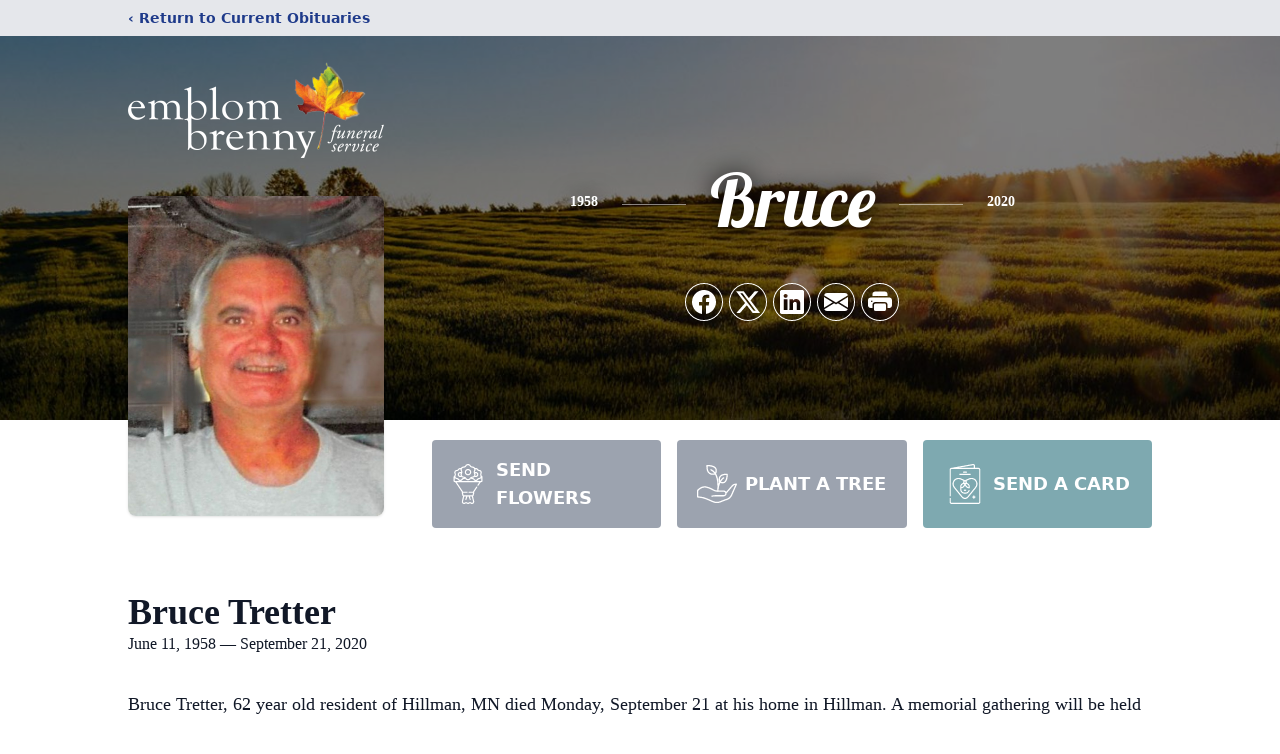

--- FILE ---
content_type: text/html; charset=utf-8
request_url: https://www.google.com/recaptcha/enterprise/anchor?ar=1&k=6LfCauEhAAAAAJyrwAtt6_6mMJ0aaMQQGsJTDZYV&co=aHR0cHM6Ly93d3cuZW1ibG9tYnJlbm55ZnVuZXJhbC5jb206NDQz&hl=en&type=image&v=N67nZn4AqZkNcbeMu4prBgzg&theme=light&size=invisible&badge=bottomright&anchor-ms=20000&execute-ms=30000&cb=n6rswmhxexmq
body_size: 48902
content:
<!DOCTYPE HTML><html dir="ltr" lang="en"><head><meta http-equiv="Content-Type" content="text/html; charset=UTF-8">
<meta http-equiv="X-UA-Compatible" content="IE=edge">
<title>reCAPTCHA</title>
<style type="text/css">
/* cyrillic-ext */
@font-face {
  font-family: 'Roboto';
  font-style: normal;
  font-weight: 400;
  font-stretch: 100%;
  src: url(//fonts.gstatic.com/s/roboto/v48/KFO7CnqEu92Fr1ME7kSn66aGLdTylUAMa3GUBHMdazTgWw.woff2) format('woff2');
  unicode-range: U+0460-052F, U+1C80-1C8A, U+20B4, U+2DE0-2DFF, U+A640-A69F, U+FE2E-FE2F;
}
/* cyrillic */
@font-face {
  font-family: 'Roboto';
  font-style: normal;
  font-weight: 400;
  font-stretch: 100%;
  src: url(//fonts.gstatic.com/s/roboto/v48/KFO7CnqEu92Fr1ME7kSn66aGLdTylUAMa3iUBHMdazTgWw.woff2) format('woff2');
  unicode-range: U+0301, U+0400-045F, U+0490-0491, U+04B0-04B1, U+2116;
}
/* greek-ext */
@font-face {
  font-family: 'Roboto';
  font-style: normal;
  font-weight: 400;
  font-stretch: 100%;
  src: url(//fonts.gstatic.com/s/roboto/v48/KFO7CnqEu92Fr1ME7kSn66aGLdTylUAMa3CUBHMdazTgWw.woff2) format('woff2');
  unicode-range: U+1F00-1FFF;
}
/* greek */
@font-face {
  font-family: 'Roboto';
  font-style: normal;
  font-weight: 400;
  font-stretch: 100%;
  src: url(//fonts.gstatic.com/s/roboto/v48/KFO7CnqEu92Fr1ME7kSn66aGLdTylUAMa3-UBHMdazTgWw.woff2) format('woff2');
  unicode-range: U+0370-0377, U+037A-037F, U+0384-038A, U+038C, U+038E-03A1, U+03A3-03FF;
}
/* math */
@font-face {
  font-family: 'Roboto';
  font-style: normal;
  font-weight: 400;
  font-stretch: 100%;
  src: url(//fonts.gstatic.com/s/roboto/v48/KFO7CnqEu92Fr1ME7kSn66aGLdTylUAMawCUBHMdazTgWw.woff2) format('woff2');
  unicode-range: U+0302-0303, U+0305, U+0307-0308, U+0310, U+0312, U+0315, U+031A, U+0326-0327, U+032C, U+032F-0330, U+0332-0333, U+0338, U+033A, U+0346, U+034D, U+0391-03A1, U+03A3-03A9, U+03B1-03C9, U+03D1, U+03D5-03D6, U+03F0-03F1, U+03F4-03F5, U+2016-2017, U+2034-2038, U+203C, U+2040, U+2043, U+2047, U+2050, U+2057, U+205F, U+2070-2071, U+2074-208E, U+2090-209C, U+20D0-20DC, U+20E1, U+20E5-20EF, U+2100-2112, U+2114-2115, U+2117-2121, U+2123-214F, U+2190, U+2192, U+2194-21AE, U+21B0-21E5, U+21F1-21F2, U+21F4-2211, U+2213-2214, U+2216-22FF, U+2308-230B, U+2310, U+2319, U+231C-2321, U+2336-237A, U+237C, U+2395, U+239B-23B7, U+23D0, U+23DC-23E1, U+2474-2475, U+25AF, U+25B3, U+25B7, U+25BD, U+25C1, U+25CA, U+25CC, U+25FB, U+266D-266F, U+27C0-27FF, U+2900-2AFF, U+2B0E-2B11, U+2B30-2B4C, U+2BFE, U+3030, U+FF5B, U+FF5D, U+1D400-1D7FF, U+1EE00-1EEFF;
}
/* symbols */
@font-face {
  font-family: 'Roboto';
  font-style: normal;
  font-weight: 400;
  font-stretch: 100%;
  src: url(//fonts.gstatic.com/s/roboto/v48/KFO7CnqEu92Fr1ME7kSn66aGLdTylUAMaxKUBHMdazTgWw.woff2) format('woff2');
  unicode-range: U+0001-000C, U+000E-001F, U+007F-009F, U+20DD-20E0, U+20E2-20E4, U+2150-218F, U+2190, U+2192, U+2194-2199, U+21AF, U+21E6-21F0, U+21F3, U+2218-2219, U+2299, U+22C4-22C6, U+2300-243F, U+2440-244A, U+2460-24FF, U+25A0-27BF, U+2800-28FF, U+2921-2922, U+2981, U+29BF, U+29EB, U+2B00-2BFF, U+4DC0-4DFF, U+FFF9-FFFB, U+10140-1018E, U+10190-1019C, U+101A0, U+101D0-101FD, U+102E0-102FB, U+10E60-10E7E, U+1D2C0-1D2D3, U+1D2E0-1D37F, U+1F000-1F0FF, U+1F100-1F1AD, U+1F1E6-1F1FF, U+1F30D-1F30F, U+1F315, U+1F31C, U+1F31E, U+1F320-1F32C, U+1F336, U+1F378, U+1F37D, U+1F382, U+1F393-1F39F, U+1F3A7-1F3A8, U+1F3AC-1F3AF, U+1F3C2, U+1F3C4-1F3C6, U+1F3CA-1F3CE, U+1F3D4-1F3E0, U+1F3ED, U+1F3F1-1F3F3, U+1F3F5-1F3F7, U+1F408, U+1F415, U+1F41F, U+1F426, U+1F43F, U+1F441-1F442, U+1F444, U+1F446-1F449, U+1F44C-1F44E, U+1F453, U+1F46A, U+1F47D, U+1F4A3, U+1F4B0, U+1F4B3, U+1F4B9, U+1F4BB, U+1F4BF, U+1F4C8-1F4CB, U+1F4D6, U+1F4DA, U+1F4DF, U+1F4E3-1F4E6, U+1F4EA-1F4ED, U+1F4F7, U+1F4F9-1F4FB, U+1F4FD-1F4FE, U+1F503, U+1F507-1F50B, U+1F50D, U+1F512-1F513, U+1F53E-1F54A, U+1F54F-1F5FA, U+1F610, U+1F650-1F67F, U+1F687, U+1F68D, U+1F691, U+1F694, U+1F698, U+1F6AD, U+1F6B2, U+1F6B9-1F6BA, U+1F6BC, U+1F6C6-1F6CF, U+1F6D3-1F6D7, U+1F6E0-1F6EA, U+1F6F0-1F6F3, U+1F6F7-1F6FC, U+1F700-1F7FF, U+1F800-1F80B, U+1F810-1F847, U+1F850-1F859, U+1F860-1F887, U+1F890-1F8AD, U+1F8B0-1F8BB, U+1F8C0-1F8C1, U+1F900-1F90B, U+1F93B, U+1F946, U+1F984, U+1F996, U+1F9E9, U+1FA00-1FA6F, U+1FA70-1FA7C, U+1FA80-1FA89, U+1FA8F-1FAC6, U+1FACE-1FADC, U+1FADF-1FAE9, U+1FAF0-1FAF8, U+1FB00-1FBFF;
}
/* vietnamese */
@font-face {
  font-family: 'Roboto';
  font-style: normal;
  font-weight: 400;
  font-stretch: 100%;
  src: url(//fonts.gstatic.com/s/roboto/v48/KFO7CnqEu92Fr1ME7kSn66aGLdTylUAMa3OUBHMdazTgWw.woff2) format('woff2');
  unicode-range: U+0102-0103, U+0110-0111, U+0128-0129, U+0168-0169, U+01A0-01A1, U+01AF-01B0, U+0300-0301, U+0303-0304, U+0308-0309, U+0323, U+0329, U+1EA0-1EF9, U+20AB;
}
/* latin-ext */
@font-face {
  font-family: 'Roboto';
  font-style: normal;
  font-weight: 400;
  font-stretch: 100%;
  src: url(//fonts.gstatic.com/s/roboto/v48/KFO7CnqEu92Fr1ME7kSn66aGLdTylUAMa3KUBHMdazTgWw.woff2) format('woff2');
  unicode-range: U+0100-02BA, U+02BD-02C5, U+02C7-02CC, U+02CE-02D7, U+02DD-02FF, U+0304, U+0308, U+0329, U+1D00-1DBF, U+1E00-1E9F, U+1EF2-1EFF, U+2020, U+20A0-20AB, U+20AD-20C0, U+2113, U+2C60-2C7F, U+A720-A7FF;
}
/* latin */
@font-face {
  font-family: 'Roboto';
  font-style: normal;
  font-weight: 400;
  font-stretch: 100%;
  src: url(//fonts.gstatic.com/s/roboto/v48/KFO7CnqEu92Fr1ME7kSn66aGLdTylUAMa3yUBHMdazQ.woff2) format('woff2');
  unicode-range: U+0000-00FF, U+0131, U+0152-0153, U+02BB-02BC, U+02C6, U+02DA, U+02DC, U+0304, U+0308, U+0329, U+2000-206F, U+20AC, U+2122, U+2191, U+2193, U+2212, U+2215, U+FEFF, U+FFFD;
}
/* cyrillic-ext */
@font-face {
  font-family: 'Roboto';
  font-style: normal;
  font-weight: 500;
  font-stretch: 100%;
  src: url(//fonts.gstatic.com/s/roboto/v48/KFO7CnqEu92Fr1ME7kSn66aGLdTylUAMa3GUBHMdazTgWw.woff2) format('woff2');
  unicode-range: U+0460-052F, U+1C80-1C8A, U+20B4, U+2DE0-2DFF, U+A640-A69F, U+FE2E-FE2F;
}
/* cyrillic */
@font-face {
  font-family: 'Roboto';
  font-style: normal;
  font-weight: 500;
  font-stretch: 100%;
  src: url(//fonts.gstatic.com/s/roboto/v48/KFO7CnqEu92Fr1ME7kSn66aGLdTylUAMa3iUBHMdazTgWw.woff2) format('woff2');
  unicode-range: U+0301, U+0400-045F, U+0490-0491, U+04B0-04B1, U+2116;
}
/* greek-ext */
@font-face {
  font-family: 'Roboto';
  font-style: normal;
  font-weight: 500;
  font-stretch: 100%;
  src: url(//fonts.gstatic.com/s/roboto/v48/KFO7CnqEu92Fr1ME7kSn66aGLdTylUAMa3CUBHMdazTgWw.woff2) format('woff2');
  unicode-range: U+1F00-1FFF;
}
/* greek */
@font-face {
  font-family: 'Roboto';
  font-style: normal;
  font-weight: 500;
  font-stretch: 100%;
  src: url(//fonts.gstatic.com/s/roboto/v48/KFO7CnqEu92Fr1ME7kSn66aGLdTylUAMa3-UBHMdazTgWw.woff2) format('woff2');
  unicode-range: U+0370-0377, U+037A-037F, U+0384-038A, U+038C, U+038E-03A1, U+03A3-03FF;
}
/* math */
@font-face {
  font-family: 'Roboto';
  font-style: normal;
  font-weight: 500;
  font-stretch: 100%;
  src: url(//fonts.gstatic.com/s/roboto/v48/KFO7CnqEu92Fr1ME7kSn66aGLdTylUAMawCUBHMdazTgWw.woff2) format('woff2');
  unicode-range: U+0302-0303, U+0305, U+0307-0308, U+0310, U+0312, U+0315, U+031A, U+0326-0327, U+032C, U+032F-0330, U+0332-0333, U+0338, U+033A, U+0346, U+034D, U+0391-03A1, U+03A3-03A9, U+03B1-03C9, U+03D1, U+03D5-03D6, U+03F0-03F1, U+03F4-03F5, U+2016-2017, U+2034-2038, U+203C, U+2040, U+2043, U+2047, U+2050, U+2057, U+205F, U+2070-2071, U+2074-208E, U+2090-209C, U+20D0-20DC, U+20E1, U+20E5-20EF, U+2100-2112, U+2114-2115, U+2117-2121, U+2123-214F, U+2190, U+2192, U+2194-21AE, U+21B0-21E5, U+21F1-21F2, U+21F4-2211, U+2213-2214, U+2216-22FF, U+2308-230B, U+2310, U+2319, U+231C-2321, U+2336-237A, U+237C, U+2395, U+239B-23B7, U+23D0, U+23DC-23E1, U+2474-2475, U+25AF, U+25B3, U+25B7, U+25BD, U+25C1, U+25CA, U+25CC, U+25FB, U+266D-266F, U+27C0-27FF, U+2900-2AFF, U+2B0E-2B11, U+2B30-2B4C, U+2BFE, U+3030, U+FF5B, U+FF5D, U+1D400-1D7FF, U+1EE00-1EEFF;
}
/* symbols */
@font-face {
  font-family: 'Roboto';
  font-style: normal;
  font-weight: 500;
  font-stretch: 100%;
  src: url(//fonts.gstatic.com/s/roboto/v48/KFO7CnqEu92Fr1ME7kSn66aGLdTylUAMaxKUBHMdazTgWw.woff2) format('woff2');
  unicode-range: U+0001-000C, U+000E-001F, U+007F-009F, U+20DD-20E0, U+20E2-20E4, U+2150-218F, U+2190, U+2192, U+2194-2199, U+21AF, U+21E6-21F0, U+21F3, U+2218-2219, U+2299, U+22C4-22C6, U+2300-243F, U+2440-244A, U+2460-24FF, U+25A0-27BF, U+2800-28FF, U+2921-2922, U+2981, U+29BF, U+29EB, U+2B00-2BFF, U+4DC0-4DFF, U+FFF9-FFFB, U+10140-1018E, U+10190-1019C, U+101A0, U+101D0-101FD, U+102E0-102FB, U+10E60-10E7E, U+1D2C0-1D2D3, U+1D2E0-1D37F, U+1F000-1F0FF, U+1F100-1F1AD, U+1F1E6-1F1FF, U+1F30D-1F30F, U+1F315, U+1F31C, U+1F31E, U+1F320-1F32C, U+1F336, U+1F378, U+1F37D, U+1F382, U+1F393-1F39F, U+1F3A7-1F3A8, U+1F3AC-1F3AF, U+1F3C2, U+1F3C4-1F3C6, U+1F3CA-1F3CE, U+1F3D4-1F3E0, U+1F3ED, U+1F3F1-1F3F3, U+1F3F5-1F3F7, U+1F408, U+1F415, U+1F41F, U+1F426, U+1F43F, U+1F441-1F442, U+1F444, U+1F446-1F449, U+1F44C-1F44E, U+1F453, U+1F46A, U+1F47D, U+1F4A3, U+1F4B0, U+1F4B3, U+1F4B9, U+1F4BB, U+1F4BF, U+1F4C8-1F4CB, U+1F4D6, U+1F4DA, U+1F4DF, U+1F4E3-1F4E6, U+1F4EA-1F4ED, U+1F4F7, U+1F4F9-1F4FB, U+1F4FD-1F4FE, U+1F503, U+1F507-1F50B, U+1F50D, U+1F512-1F513, U+1F53E-1F54A, U+1F54F-1F5FA, U+1F610, U+1F650-1F67F, U+1F687, U+1F68D, U+1F691, U+1F694, U+1F698, U+1F6AD, U+1F6B2, U+1F6B9-1F6BA, U+1F6BC, U+1F6C6-1F6CF, U+1F6D3-1F6D7, U+1F6E0-1F6EA, U+1F6F0-1F6F3, U+1F6F7-1F6FC, U+1F700-1F7FF, U+1F800-1F80B, U+1F810-1F847, U+1F850-1F859, U+1F860-1F887, U+1F890-1F8AD, U+1F8B0-1F8BB, U+1F8C0-1F8C1, U+1F900-1F90B, U+1F93B, U+1F946, U+1F984, U+1F996, U+1F9E9, U+1FA00-1FA6F, U+1FA70-1FA7C, U+1FA80-1FA89, U+1FA8F-1FAC6, U+1FACE-1FADC, U+1FADF-1FAE9, U+1FAF0-1FAF8, U+1FB00-1FBFF;
}
/* vietnamese */
@font-face {
  font-family: 'Roboto';
  font-style: normal;
  font-weight: 500;
  font-stretch: 100%;
  src: url(//fonts.gstatic.com/s/roboto/v48/KFO7CnqEu92Fr1ME7kSn66aGLdTylUAMa3OUBHMdazTgWw.woff2) format('woff2');
  unicode-range: U+0102-0103, U+0110-0111, U+0128-0129, U+0168-0169, U+01A0-01A1, U+01AF-01B0, U+0300-0301, U+0303-0304, U+0308-0309, U+0323, U+0329, U+1EA0-1EF9, U+20AB;
}
/* latin-ext */
@font-face {
  font-family: 'Roboto';
  font-style: normal;
  font-weight: 500;
  font-stretch: 100%;
  src: url(//fonts.gstatic.com/s/roboto/v48/KFO7CnqEu92Fr1ME7kSn66aGLdTylUAMa3KUBHMdazTgWw.woff2) format('woff2');
  unicode-range: U+0100-02BA, U+02BD-02C5, U+02C7-02CC, U+02CE-02D7, U+02DD-02FF, U+0304, U+0308, U+0329, U+1D00-1DBF, U+1E00-1E9F, U+1EF2-1EFF, U+2020, U+20A0-20AB, U+20AD-20C0, U+2113, U+2C60-2C7F, U+A720-A7FF;
}
/* latin */
@font-face {
  font-family: 'Roboto';
  font-style: normal;
  font-weight: 500;
  font-stretch: 100%;
  src: url(//fonts.gstatic.com/s/roboto/v48/KFO7CnqEu92Fr1ME7kSn66aGLdTylUAMa3yUBHMdazQ.woff2) format('woff2');
  unicode-range: U+0000-00FF, U+0131, U+0152-0153, U+02BB-02BC, U+02C6, U+02DA, U+02DC, U+0304, U+0308, U+0329, U+2000-206F, U+20AC, U+2122, U+2191, U+2193, U+2212, U+2215, U+FEFF, U+FFFD;
}
/* cyrillic-ext */
@font-face {
  font-family: 'Roboto';
  font-style: normal;
  font-weight: 900;
  font-stretch: 100%;
  src: url(//fonts.gstatic.com/s/roboto/v48/KFO7CnqEu92Fr1ME7kSn66aGLdTylUAMa3GUBHMdazTgWw.woff2) format('woff2');
  unicode-range: U+0460-052F, U+1C80-1C8A, U+20B4, U+2DE0-2DFF, U+A640-A69F, U+FE2E-FE2F;
}
/* cyrillic */
@font-face {
  font-family: 'Roboto';
  font-style: normal;
  font-weight: 900;
  font-stretch: 100%;
  src: url(//fonts.gstatic.com/s/roboto/v48/KFO7CnqEu92Fr1ME7kSn66aGLdTylUAMa3iUBHMdazTgWw.woff2) format('woff2');
  unicode-range: U+0301, U+0400-045F, U+0490-0491, U+04B0-04B1, U+2116;
}
/* greek-ext */
@font-face {
  font-family: 'Roboto';
  font-style: normal;
  font-weight: 900;
  font-stretch: 100%;
  src: url(//fonts.gstatic.com/s/roboto/v48/KFO7CnqEu92Fr1ME7kSn66aGLdTylUAMa3CUBHMdazTgWw.woff2) format('woff2');
  unicode-range: U+1F00-1FFF;
}
/* greek */
@font-face {
  font-family: 'Roboto';
  font-style: normal;
  font-weight: 900;
  font-stretch: 100%;
  src: url(//fonts.gstatic.com/s/roboto/v48/KFO7CnqEu92Fr1ME7kSn66aGLdTylUAMa3-UBHMdazTgWw.woff2) format('woff2');
  unicode-range: U+0370-0377, U+037A-037F, U+0384-038A, U+038C, U+038E-03A1, U+03A3-03FF;
}
/* math */
@font-face {
  font-family: 'Roboto';
  font-style: normal;
  font-weight: 900;
  font-stretch: 100%;
  src: url(//fonts.gstatic.com/s/roboto/v48/KFO7CnqEu92Fr1ME7kSn66aGLdTylUAMawCUBHMdazTgWw.woff2) format('woff2');
  unicode-range: U+0302-0303, U+0305, U+0307-0308, U+0310, U+0312, U+0315, U+031A, U+0326-0327, U+032C, U+032F-0330, U+0332-0333, U+0338, U+033A, U+0346, U+034D, U+0391-03A1, U+03A3-03A9, U+03B1-03C9, U+03D1, U+03D5-03D6, U+03F0-03F1, U+03F4-03F5, U+2016-2017, U+2034-2038, U+203C, U+2040, U+2043, U+2047, U+2050, U+2057, U+205F, U+2070-2071, U+2074-208E, U+2090-209C, U+20D0-20DC, U+20E1, U+20E5-20EF, U+2100-2112, U+2114-2115, U+2117-2121, U+2123-214F, U+2190, U+2192, U+2194-21AE, U+21B0-21E5, U+21F1-21F2, U+21F4-2211, U+2213-2214, U+2216-22FF, U+2308-230B, U+2310, U+2319, U+231C-2321, U+2336-237A, U+237C, U+2395, U+239B-23B7, U+23D0, U+23DC-23E1, U+2474-2475, U+25AF, U+25B3, U+25B7, U+25BD, U+25C1, U+25CA, U+25CC, U+25FB, U+266D-266F, U+27C0-27FF, U+2900-2AFF, U+2B0E-2B11, U+2B30-2B4C, U+2BFE, U+3030, U+FF5B, U+FF5D, U+1D400-1D7FF, U+1EE00-1EEFF;
}
/* symbols */
@font-face {
  font-family: 'Roboto';
  font-style: normal;
  font-weight: 900;
  font-stretch: 100%;
  src: url(//fonts.gstatic.com/s/roboto/v48/KFO7CnqEu92Fr1ME7kSn66aGLdTylUAMaxKUBHMdazTgWw.woff2) format('woff2');
  unicode-range: U+0001-000C, U+000E-001F, U+007F-009F, U+20DD-20E0, U+20E2-20E4, U+2150-218F, U+2190, U+2192, U+2194-2199, U+21AF, U+21E6-21F0, U+21F3, U+2218-2219, U+2299, U+22C4-22C6, U+2300-243F, U+2440-244A, U+2460-24FF, U+25A0-27BF, U+2800-28FF, U+2921-2922, U+2981, U+29BF, U+29EB, U+2B00-2BFF, U+4DC0-4DFF, U+FFF9-FFFB, U+10140-1018E, U+10190-1019C, U+101A0, U+101D0-101FD, U+102E0-102FB, U+10E60-10E7E, U+1D2C0-1D2D3, U+1D2E0-1D37F, U+1F000-1F0FF, U+1F100-1F1AD, U+1F1E6-1F1FF, U+1F30D-1F30F, U+1F315, U+1F31C, U+1F31E, U+1F320-1F32C, U+1F336, U+1F378, U+1F37D, U+1F382, U+1F393-1F39F, U+1F3A7-1F3A8, U+1F3AC-1F3AF, U+1F3C2, U+1F3C4-1F3C6, U+1F3CA-1F3CE, U+1F3D4-1F3E0, U+1F3ED, U+1F3F1-1F3F3, U+1F3F5-1F3F7, U+1F408, U+1F415, U+1F41F, U+1F426, U+1F43F, U+1F441-1F442, U+1F444, U+1F446-1F449, U+1F44C-1F44E, U+1F453, U+1F46A, U+1F47D, U+1F4A3, U+1F4B0, U+1F4B3, U+1F4B9, U+1F4BB, U+1F4BF, U+1F4C8-1F4CB, U+1F4D6, U+1F4DA, U+1F4DF, U+1F4E3-1F4E6, U+1F4EA-1F4ED, U+1F4F7, U+1F4F9-1F4FB, U+1F4FD-1F4FE, U+1F503, U+1F507-1F50B, U+1F50D, U+1F512-1F513, U+1F53E-1F54A, U+1F54F-1F5FA, U+1F610, U+1F650-1F67F, U+1F687, U+1F68D, U+1F691, U+1F694, U+1F698, U+1F6AD, U+1F6B2, U+1F6B9-1F6BA, U+1F6BC, U+1F6C6-1F6CF, U+1F6D3-1F6D7, U+1F6E0-1F6EA, U+1F6F0-1F6F3, U+1F6F7-1F6FC, U+1F700-1F7FF, U+1F800-1F80B, U+1F810-1F847, U+1F850-1F859, U+1F860-1F887, U+1F890-1F8AD, U+1F8B0-1F8BB, U+1F8C0-1F8C1, U+1F900-1F90B, U+1F93B, U+1F946, U+1F984, U+1F996, U+1F9E9, U+1FA00-1FA6F, U+1FA70-1FA7C, U+1FA80-1FA89, U+1FA8F-1FAC6, U+1FACE-1FADC, U+1FADF-1FAE9, U+1FAF0-1FAF8, U+1FB00-1FBFF;
}
/* vietnamese */
@font-face {
  font-family: 'Roboto';
  font-style: normal;
  font-weight: 900;
  font-stretch: 100%;
  src: url(//fonts.gstatic.com/s/roboto/v48/KFO7CnqEu92Fr1ME7kSn66aGLdTylUAMa3OUBHMdazTgWw.woff2) format('woff2');
  unicode-range: U+0102-0103, U+0110-0111, U+0128-0129, U+0168-0169, U+01A0-01A1, U+01AF-01B0, U+0300-0301, U+0303-0304, U+0308-0309, U+0323, U+0329, U+1EA0-1EF9, U+20AB;
}
/* latin-ext */
@font-face {
  font-family: 'Roboto';
  font-style: normal;
  font-weight: 900;
  font-stretch: 100%;
  src: url(//fonts.gstatic.com/s/roboto/v48/KFO7CnqEu92Fr1ME7kSn66aGLdTylUAMa3KUBHMdazTgWw.woff2) format('woff2');
  unicode-range: U+0100-02BA, U+02BD-02C5, U+02C7-02CC, U+02CE-02D7, U+02DD-02FF, U+0304, U+0308, U+0329, U+1D00-1DBF, U+1E00-1E9F, U+1EF2-1EFF, U+2020, U+20A0-20AB, U+20AD-20C0, U+2113, U+2C60-2C7F, U+A720-A7FF;
}
/* latin */
@font-face {
  font-family: 'Roboto';
  font-style: normal;
  font-weight: 900;
  font-stretch: 100%;
  src: url(//fonts.gstatic.com/s/roboto/v48/KFO7CnqEu92Fr1ME7kSn66aGLdTylUAMa3yUBHMdazQ.woff2) format('woff2');
  unicode-range: U+0000-00FF, U+0131, U+0152-0153, U+02BB-02BC, U+02C6, U+02DA, U+02DC, U+0304, U+0308, U+0329, U+2000-206F, U+20AC, U+2122, U+2191, U+2193, U+2212, U+2215, U+FEFF, U+FFFD;
}

</style>
<link rel="stylesheet" type="text/css" href="https://www.gstatic.com/recaptcha/releases/N67nZn4AqZkNcbeMu4prBgzg/styles__ltr.css">
<script nonce="2Q38YrFBeh5yeBCWarOaiQ" type="text/javascript">window['__recaptcha_api'] = 'https://www.google.com/recaptcha/enterprise/';</script>
<script type="text/javascript" src="https://www.gstatic.com/recaptcha/releases/N67nZn4AqZkNcbeMu4prBgzg/recaptcha__en.js" nonce="2Q38YrFBeh5yeBCWarOaiQ">
      
    </script></head>
<body><div id="rc-anchor-alert" class="rc-anchor-alert"></div>
<input type="hidden" id="recaptcha-token" value="[base64]">
<script type="text/javascript" nonce="2Q38YrFBeh5yeBCWarOaiQ">
      recaptcha.anchor.Main.init("[\x22ainput\x22,[\x22bgdata\x22,\x22\x22,\[base64]/[base64]/[base64]/[base64]/[base64]/[base64]/[base64]/[base64]/bmV3IFlbcV0oQVswXSk6aD09Mj9uZXcgWVtxXShBWzBdLEFbMV0pOmg9PTM/bmV3IFlbcV0oQVswXSxBWzFdLEFbMl0pOmg9PTQ/[base64]/aXcoSS5ILEkpOngoOCx0cnVlLEkpfSxFMj12LnJlcXVlc3RJZGxlQ2FsbGJhY2s/[base64]/[base64]/[base64]/[base64]\\u003d\x22,\[base64]\\u003d\\u003d\x22,\[base64]/[base64]/Cj0PChnwdwrXDjDbDo1zCtMKAXMOYwrBlwrLCg1rCvn3Dq8KZDjDDqMOiTcKGw4/Dt1lzKHrCoMOJbVTCo2hsw4PDh8KoXVnDicOZwow4wpIZMsKLOsK3d0TClmzChAUbw4VQQmfCvMKZw5rCn8Ozw7DCj8OJw58lwqd2wp7CtsK4wrXCn8O/wpcSw4XClSbCq3Z0w7TDjsKzw7zDvcOxwp/DlsKLCXPCnMKRU1MGIsKqMcKsIyHCusKFw7xRw4/[base64]/CsSHCr8OBwpLDoSkiaDlVwoVaEMKdw5xnTMOwwoNKwqBZYMOdLwV9wr/DqsKUE8Otw7BHWzbCmw7Cqh7Cpn8mcQ/CpU/[base64]/Cn3piY8Kdw7bDpMKHwrPDo8K1w5ldwq1Nw67DicOuZMOKwrrCk2LCj8KqXArDvsOUwrI5CF7CnMKYB8OdOsKzw4HCjMKaZjDCj3fCjsKsw5IWwq02w6NMSHMTPDVZwrLCqTTDqi51SBpgw6kcd1NyFcOIEUV7w5B3Dj4OwoMudcKCLMOAJTPDoFnDuMKmw4/DjmPCnsODMw4YE2/Dj8K/w6rDs8K5dcO/F8Okw5jCgX3DiMKxLm7CoMKEL8O9wpTDrMOVZTjCunXDo3PDjcO0ZMOfdcO/VcOawrkvDsOpwq/ChcOvdwLCuhUMwoTCuGonwql0w7bDuMKDw652FsK3wqnDrXrDhlbDhMKgB21GU8Ovw7TDjsKeOEVww4DDicKLwohoGsOWw5LDkGV4w5nDnyYawpLDjGsjwoxJNsKQwokJw5lAV8O5NE7CnwkfUcKXwqLCqsOIw6zChMOEwrF5XzLCgMOJwobCnjtvdcOZw7Q/dMOHw4EXa8Oaw5nDqVBiw5p0w5TClz4ZasOIwrXDtMOVLcKVw4HDk8Kkd8OXwrHCmTd2fG4fSw3CpMO0w7F6McO/PytVw7DDqWvDvhHCpGkEa8K5w6dEA8KQwq04wrDDmMOdZz/Dg8K+VHTCiDHCkcOBLMOTw4LCl2ohwrPCgMK3w7HDucKpw7vCphs5X8OcAk9Rw6jCm8OkwqDDocONw5nCqsKzw4Vww59gesOvw5/DvQNWBEwiwpJiKsKlw4PClcKFw4wswp/CpcOAMsOXwoTCj8KDayPDrMObwr00wpRrw45adi0OwrFqYHoKKcOiY3/Dhgd9A1lWwovDjcOcLsK4dMKHwr5aw7JpwrHDpMK6wrzDqsKXE1HCr1/CrDQRfxbCssK6woYHSm5PwozCrAQDw7LCp8Oyc8OYw7NIwr16w6MNwrBTwqDCgXnDo1DCkkzDmiHDrCVrb8OrMcKhSBjDhgPDmC4yAcK/wo/CpMKMw5c5SMOLKMOhwrXCksK0AHbDmMOswpIOwrlHw7XCmcOtQGzCh8KKGMOew7TCtsKrwqIywro0LzvDvsKxX27CqjzCg2oRRmh8WcOOw4PCl2NiHm7DjMKKJcO/OMOiNjYcWmwLIjfCl1LDscK8w7rCk8Kxwp5Bw4PDtTDCiyfCjzPCg8OCw6PCksOUwoIcwrwIHhNIQFp1w5rDr3zDkQfCpR/Ck8KvETFkcXRnwqkQwoNsfsK6w5hgUHLCp8Kvw6nCh8K4V8O3QsKow4XCj8KywrPDnRHCuMO1w6jDuMKbKUsSwr/ChsO9woXDnAJbw5vDtsKzw6XCoxIlw5gaD8KJXxDCs8KRw6cOfcKhPVLDqllqBGlTXsKmw7FuDlDDq0bCkwJuFm5IYBzDvcOEwrTClGDCjgoMZS1uwooaOkoFwrPCrcKHwo9Ww5ZUw5DDrMKWwoAKw6UwwozDoxTCqj7CrsKawo/DlDrCjE7Cg8OAw5kLwr1bwrlzJcOVwp/[base64]/Dl8OpwrPDuWDCiAzDr8K5wqPCt8OOVMO8w4/DmsOZXEjDq37CpAXCmsOWwplqw4LDigwUwo9iwpZWTMOfw43CmyXDgcKnBcKqJTpVMsKRBAvChcOXDBdoNcKxJcKjw5FowrrClQhMN8OawrUWeCfDs8K9wqnDicKjwr1/w6nClH82WsOqwopFVQfDnsK4asKgwrvDicODbMO/[base64]/[base64]/Ck8O9w73Ch8O/[base64]/DrGs0wolWaMKxaTZXwoDDs8ORSmA5Qg/DisOOEnvCuyPCusKZLMO0bWQ1wqJUXMKewoHCrSokD8OgJsKzHnXCv8K5wrpvw5PDnFfDmcKYwrQ/[base64]/[base64]/[base64]/DisKIw6zDjMOUNCgBwo1Tw4gBGj5Dw6JkBsOLJsOtwq5lwpYAwpHCjMKIwr0AesKRwqPCnsK2PljDkcKWTz1kwodaPG/CuMO1B8OZwo3DpsK6w4jDgwoFw4/CtcKNwrg1w5XDvGTDnsOgw4nCi8OGwrhIEAbCvnJ6TcOZWMO0WMOXOcO4YsO2w5tcLFDDp8KKXMOWQTVFJsK9w4Mfw4/[base64]/w7grTAIfw7XDuMOybCnDgMKuw6JFw6nDhH4Zwq9QZMKTwofCk8KeCsK/NxrCmSlBX1PCj8KmP2fDiEjDscKKw7vDs8OZw5A6ZBTDkmfCk145woU/EsKUCcKQAxrDn8Knw4Yuw7RmU0/Cm2PCm8KOLQRmJwp6En/[base64]/[base64]/[base64]/[base64]/woVAfsOxagRPwr7CoiTCh8KiZwzCh3LCm2tAwpnDjBfCkcOhwprDvj5JZMOmX8O2w4I0aMKQw5U0a8K9wrnDoQ1hZgwXJnXCqE5hwrxDYVwOKUU6w5d2wr3DpVsyL8OEU0XDlBnCqXfDkcKgV8KOw59ZZR4FwocUXVseS8O9djMlwo7Dow9BwrwpZ8K5MzEIKcOIwr/DosOeworDuMO/Q8O6wr4mS8K8w7vDmMO9w4nDun0cBAHDrmB8woTDiFrCtG8hwotzbcK6wpTCisOIw5LCiMOUKWfDgyQ0w4HDs8Omd8Oaw7kKwqjDt3zDhj3DrVzClnljasOLQg3DmHBfw5jCmCMPwqBBwpgoF3vDjsOtLMK2e8K6e8OVSMKiasOTfi8IJ8KDXcOfYlkKw5zCnA/DjFHCjTrCh2zDomJAw5IwOMOObGAVwpPDiTtzFm7DsF0UwobChHLDtMKZw4vCiWA1w6/CjwEPwoPCj8OiwqDDmMKtOEHChsKqchoPwoQmwoVfwrnDl2DCiDjCg1FsQ8Kowo0XLsK9wpIhCwXDtsOnGj9VL8Ktw7nDojvClCdPCXIrw6vCj8OKR8Oiw5lwwpF2w4ULw59ALcKgw6DDmcOcAA/DpsOpwqzCsMOHGAbClcOWworCknXDoWLDjsOWQSIFSMOJw4tHw7HDq1fDnMOMI8KqXwLDminDgMK0H8OyJEcjw40xXsOJwpgrG8ObJWF8w5rClMKSwrECwrdnNnjDvXsawojDuMOEwpbDgMKLwot3PiHDqcKyOWxWwojCkcOEWioWKMKbwonDhDbDk8KYf2oEwq/CmcKmIsOZfE7CgcOEwrvDlMKiw6fDi0J9w59aRhF1w6dKV0UWDHvDh8OJDmDDqmPCnk3DqMOrKFHCs8KMGxrCvGvCoVFWe8ONwoXDsUjDiFUZNVnDsWrDn8Knw6AbKnEgVMOjZsKDwqTCvsOEBw3DmxvDmMOJNMOewpXCj8K0fnDCiWXDgBt6wo/CqMOxRMORfjRFRG7CucK5G8OfKcOHCnTCqsK1FMKYbQrDnHrDh8OiAMK+wo5pwqPCvcOKw4zDgh0RGVnDn20rwpHCkMK/Y8KTwpPDrFLCncKBwqzCncOjDxnCicOYAR9gw5w2A17CosOJw7jDsMO0OUJ0w5Mkw5XDhUxRw4M2d0TCijlKw4HDgQzDhx/DssKxfT7DrMOHwpDDkcKRw6cJQTMrw7UuP8OLRsKGKUPCsMK9wo7CpMOCAsOTwrcBJcOBwqXCi8K5w65yIcKNWMOdfTHCusOFwp15wowZwqvCkUTDkMOkw6LCr0zDncKQwp7DtsK9ZsOlQ3Z/w7TCnzohc8KSwr/CmMKBw7bCgsObVsKjw7HDnsK9L8OPw63Dq8Kkwq3CvC0yAW0Dw73CkCXDlkIWw6AjDxYDw7QNbMKHwqMMwojDi8KeeMKLG2NeU33Co8O1HgFeCcKHwqUxB8KOw4DDlCoacMKlIcOAw7nDjADDucOrw5A+AMOEw5/DoQ9zwoLChcOjwrg3ISZXcsKAeA/Cj08Ewos8w4jChgrCmx/DiMO3w5QBwp/Dk0bCqcKVw5fCtjDDpcKmMMOtw4MjAkLCo8KsEGI4w6w/w63CtMKrw7jDsMO9RMKgw5t9RjvDiMOQWsK/b8OWKsOzwr/CtQDCpsKiwrjCj3lhKE06w6FgVAzDiMKBS24vOSJFw6Z3w4PCk8K4Ag7Cg8OoPD7DpcOCw43CiwbCosK6a8OeUMKlwqpJwowdw5HDtBXCmXvCt8Kow75mUF90PMKUwonDv13DicOwHT3DpSVqwpnCo8OMwocQwr3Co8OCwqHDkCHDq3U/YX7CgQQoIsKJSMO+w4QXTMKWU8OtAR9/w7DCoMKgaxDCk8OMwp8vTC/DtsOIw5k9wq0gNMKRLcK+FyrCq31iLcKtw4DDpjNQe8OFEsKjw64YZMOLwr4OFFYOwrF0OGbCs8O8w7RZYRbDtFpiBDTDjB4FMMOcwq3DuyYjw4PCiMKtw5RTO8KKwr/CsMOOO8O/wqTCgH/Cj00TK8K0w6g6w4ZEbsKPwpIffcKnwqHCmCpcXDjCt3s7aSp9w4LCiVfCvMKfw7jDunp/NcKgWSDChQvDsQTClVrDuTXDicO/w67CgTRowoc0B8ODwqvChlbCnsOkYsOvwr/[base64]/[base64]/DsFrDpsO0w4laSQ5Iwo7Cr8K9GMOkO8K5wq7Cg8K9ZA5ObA7CjH7DjMKRG8OYBMKFFUzCsMKHVcO2EsKpC8Olw4XDqxXDrw4jS8KfwpnClArCtQMMwpnDisOfw4DCjsK+JnbCkcK5wpoAw7nDqsOIw7jDqhnDssKowrPDvj/CuMK0w6HDplLDr8KfVznCocK8wrTDrEjDvArDugYww4t4EMOSdsK3wqjCgjnDl8Onw6pOWMK0wqHCscK3Q3suwqXDlHfClsO2woR5wq81FMK3D8O7K8O/bxUbwqFWBcKYwqzCiUrCtzBVwrfCr8KNDMO0w6kKRMKyeTsowr5ywoM+U8KBBsKQR8OIQHZBwpfCpMKyYk4RRwlVHD9ha3fDkX8pJMOmeMOwworDiMKcXD5sYcOjGDkNdsKRwrrDuydJw5F6ew7CtGR7bTvDq8KJw5/CpsKPBhHCjFh3ETrCil/[base64]/TcORd8OJCBN3wqR/w6AAwp5iDlbDlA4uAMKMKMODw7IxwqrDrcKRaxHCsRA7woBFwqbCtwgPwp9Pw6g+bVvCj2tdPRtLw7DDusKcScOpHQrDrMOFwoY6wpnDtMOmcsO6wohEwqUnH25PwoNBIg/CpQ/Cs3jDrUzCsWbDrnRBwqLDujDDtsOAw5nCmSfCqMOaTQd3wrZQw4E7wrLDh8O0VQ52wp0sw51hcMKRa8OaXcOuA19TVsKrHQjDlcKHBsKBLxRbwpHCn8O5w5nDmMO/PlszwoUibTrDvRrDtMObFMKvwqnDmDHDv8Oww5R4w6M5wp9Xw75mw6/[base64]/Ds8OCwojDi8Ouw7kPw6TCqCpIw7tdwrbDrsK1RjdkNcKNesO6QsOzwrPDvcOFw7jCm1PCjBY/NMOzC8Ked8KdE8Otw6/[base64]/DjlzCkThKUnTCmiLDicOaw7rCnFnCp8KNw6DCi17DssOnVsKIw7/DisO1QDlCwovDnsOpZ1rDnlN7w6zDtSILwq81B1zDmD1Yw5w+GBnDuj3DuynClgJIGnVPKMO3w7RMXcKJOATDnMOhw4nDgsOORsOOR8KGwpzDvCDCh8OkQG8lw4PDjH3Dg8OKKcKJOMOtw6LDtcOZFsKVw7/Cv8OfRMOhw5zCm8ONwqHChsOzXwxew7HDhALDnsKhw7FCZ8KKw4ZOYsOaD8ObWgbCrMOuWsOcfsOyw5Q+c8KPwoXDsTN7wogtP2wPVcO/DAbCqnJXEsODe8OOw5DDjxHCgHjDg28xw7fClF1vw7vCjnopITPDnsKNwro8wpE2MQfChTEawoXDtCUnNG3DscO+w5DDoC53PsKMw7oJw7/[base64]/[base64]/[base64]/DjsOtw5rDngXCucKQUBLDpDTDnUxVcsKTw7oYw4g0wrQbwpZ7wroCfmZwEEEQKsKsw7HDuMKLUWzDpW7Cp8Oww7JIwp/CrMO1CSbCsWYMZsOGPMKbHTXDswc3FcOFFznCvmLDglQfwqJkfVbDqw9Xw5cqYw3DrzfDssKqTEnCo0rCoDPCm8ODFw8sADRmwohGwoBowpNXaFAAw7fCjsOqw6bDhDhIw6cuwpXCg8Kuw7oZwoDDjcONYFM5wrRvMDhwwqHCr2REb8KhwrPDv24Sd1fClhN0w4/DlR9tw7TCrcKvXnc4BAnDjDLDijEyZyxAw4V+wpoUF8Ovw4jCk8KDf1UdwqdrASfCl8Ovw6wqwq1Lw5nCjy/CncOpGRLDshFKecOaOx7DqSExTsKTw5k3bURVAcKsw7tMIMKEHsOjGyUGDFDDvMOHSMOrV37CrcOzJDDCrSLCvAsFw6/DlzkMT8O8w5nDo3kxCx0ow7vDj8O/[base64]/CosKUK8K/QsOew6RFNCEdwqIAw7DCtmMJw6vDscKaF8OXK8OXEMKUHWfCmGsyUnPDvsKIwrhpG8O6w6XDqMKndUrClyHDgsO1AcK7woVRwpHCscO/[base64]/DosOzw6cRw7QvwqBaAS7DncOONMOPfMK9ZSxGwrTDq3RcLxbCl1lgN8K4DhR1wpfCq8KwGkvDksKQI8KOw77Ct8OFa8O+wqk9wq7Cr8K8McOEw5PCnMKIHcKsIF/CiDzClwtgdMK9w7jCv8OLw61Pw5c7AcKIw5pNZjLDoixrGcOoXMKweRIIw6RHVsOCd8K5wpDCm8ODw4R/UiHDr8OUwoTCjErDuy/DtsK3NMKgwqrCl3zCkGfCtDXCrnA7w6gzYcOQw4fCgcK8w6sBwoXDg8OBbi1zw6JASMOhfTp0woY7w4fDt1lQQVrCqCrCosKzw5hfYcOewrcaw4VTw63DtMKDDHF5wpPCmksTbsKiHcO/EsOVw4TDmE0EXcOlwrnCvsO9QVZGw4DCqsKNwrEfMMO7w5/DqGZGVWPCuEvDjcOxwo0AwpPCi8K3wpHDsSDDhFvChwbDssO9wol9wrlneMK2w7EZcB9uQMKmEDRPfMKUw5Fqw6vCpFfCjWrDknDDhcKgwq/CoSDDk8Kfwr7DtEjDicO3w7jCoygiw5MNw4hiw5UyfGktNMKqw7cLwpzDq8O8wr3DgcKYY2TCt8K2OwhteMOqK8OaYMOnw7xeC8OVwp0PH0LDoMOLwovCsVd+wrLDvQbDggrCjjY3AjF0wobCmQrCoMKMX8K4wo0lBMO5A8Oxw43CtnNPcGs/NMK1w5w/[base64]/w7RRHk3CpEQXwqLDlsK7wrvDrhXCpcOHbUvCuFHCgApIFBoew5MLRcK8P8Kcw5XDuwzDuGzDj31xb2Q6woouK8KEwoxFw5clbX1DCcOQWxzCn8OJRRkgwrHDmCHClE/DhT7Cp1d4YEBYw7tsw4XDuX/[base64]/CtsOwwqfChcKcYsO7BsO1J8OrWcKnF8KcTx7Dp1AEGcKqw5vDisK0wpjDhj8PNcOOw4fCjsO3GkoOwrHCnsKMHG7DoG1DY3HCmX8/NcO3YTfCqVAsUyDCs8OfBmvClHwSwrFuCcOgfMODw5DDvMOQwporwrPCkzbChsK+wpbDqXsqw7PCncKwwpcewpBaEMORw64vRcOFbkcNwo/DncK1w4ZNwpNBwoXClsOTRcO4ScK0PMKqXcKWwoYtJxXDkGLDtsK9woUAa8OCXcK4IWrDhcOpwokUwr/CtQbDsV/CjsKZwoNPw75VSsKKwpzCjcOSXsO6McOvworDnn4bw6dKUj9Fwrc3wpkVwrU0aDscwq3ClgcfesOOwqlCw7zDnSPCghdNdVfCnFzDj8OXwq8vwrbCohTDl8OfworCksOfYCtZwqLCh8OdTsKDw6XChBDCmFnCscOOw57DusKIa3/CtVjDhmPDmMKOQcOHXnlMP3FMwojDpydNw7jDlMOwbsO1wpTCqWU/w4NTN8OkwqNEGCISBizCvGLChEBjWcOGw6libsOnwoMrBQfCnXUrw6/DpcKRBcKiW8KII8OQwpnCmsO+w7pNwp0RTsO/an/Dhk5pw6TCvTHDrCgbw4MfQ8O8wpB6woHDhMOqwqZ/eBkJwo/Cm8OAa3rCksKJT8Kcwqw9w4NKCsOEHMObFMKgw78KIsOoDy7CnXwPdHErw4DCuz4NwrzDpsKHQ8KQN8Odw7vDo8OkHy7DicK5P3o2w7zCj8OoNMKIEnLDiMKZXC3Co8OCwoVJw4p2wqPDq8OQAnEzd8O+J0fDoUpeAsKcTh/CrsKLwpE8ayrDnk7CtXrDuw/DtzM1w6Zpw5HDvGrCjlFkVsOyIBABwr7CgsKIHGrCnArCkcOaw5EpwoUrwqwndAbChxjDkMK7w7ZYwrcCdzEEw5YBN8OHQ8OqfMOSwq1Gw6LDrxc5w77Dl8KnazTClcKKwqdwwrDCkMK2B8OkeF7DpAHDuzvChUnCnDLDnG5iwppJwrPDu8OOw4ECwrYie8OkVDZQw4/ClcOzw7XCumIWw4sDw53DtcK7w5tPNAbCqsOXf8Omw7Maw6/[base64]/CvSLCqgZOVcK0w6k1woAJw7gvwoZ7wo3CvgvDjVpUHQ1IQjDDksOsQcOWbHzCqcKxw5YxCC8AIsO/[base64]/DgU5/[base64]/CrsOacy/CvMOQfMOAwoMpw7PDsgw5wrEQBicMwobDijLCqMObM8Ozw4HCmcOhw4XCtTvDrcOOSsOswpgkwrTCjsKjw6vChcOoT8O7QV9fZMKbDiLDijjDscO4M8O9wpnDtsO+OScXwqTDjMKPwoQGw7fCuz/Dm8Ovw7XDnMOhw7bCjMO+w6IaGydHH0XDl0kxwqAMwotfFnJjPkjDpsOIwo3DpDnCocKrORXDgkXCk8OhJ8OVCT3Cv8OXFcKlwoNUCnleFMKZwpFew73DrhFnwqDCosKRD8KWwoEtw6gyGsOOIyrClMKeIcK/NAxwwozCo8OdC8Knw5QNwoFxVDYBw6rDgAscMMKdNMO2XFcWw7gPw5zCp8OoDsOdw6FkYMK3bMK8XWZmwoDCm8K7MMKEFMOUacORTsKMUMKeMlcra8KpwqYFw6bCo8KYw5ZHOxXCt8Oaw5nCoW9VEDY9wovCk28Ew7HDqE/DjcKtwr4/ewTCoMOnCgDDv8KGek/CjFfCkF11a8Kkw4zDvMKLwr1TLMK9RMK/wpZmw4PCgWRQMcO8ScOvZjkzw6XDhV9mwq8dJsKwXcOIGWPDqGoEDMOswoHCjSvCg8OhUMOQe18kDTgaw6ZCNi7CrH47w7TDok7CuXd8OyPDhA7DrsOgwoJqwobDocKeCcKVdgwdd8OVwoISK1nDpcK7G8K2wq/[base64]/CnTJiw7B+A0LDsMOVDnfDqVfDs8O9MMOnw6d5w6g2F8OpwqnDmsOuFXrCtCQoMCvDj1x6woUmw4zDvkAlHFTChF19LsKcTTI0wocMIB54w6LCk8KKCBZkwr9Qw5pKw7wXZMOLScOpw4vCocKIwrXCqsONw6BIwpjCkzJPwrjDuB/CksKhHjjCpEXDs8ONL8OMJQ4aw4Qvw41QPTPDkwR+wqVIw6ltWnYLd8OrEMOITMKuCsO8w6Vbw6fCksO9Fn/CjiZgwrEBFcK6w7PDml5+DETDlCLDq2NEw7XCjTMMYcOQOTvDnlbCqTlxPzfDusOow7xyWcKOCsKEwqZ4wrkpwqs/LWt2woDDj8KZwq3CmUJdwoTDvQsPJEN3JcOJwoPCmWvCshUCwpvDgiAkZ3IlAcOAN3/[base64]/[base64]/ClMOjHcKJPMKhJsOFw6FxOiLDulBEfyPDpMO/cj0hBcKBwqcWwog9VsOZw5lOw5BVwrhDBcONNcK6w51GVC9rw7VjwoDDq8OAYMO8NEPCi8OXw79Tw4/Dk8OFd8OOw5XDg8OAwqg9w5bCicOAB1bDsn9ww7DDkcOlJE5ZTcKbDmPDv8Odw7sjw5rDgcKCwqkWwr7CpXZRw652wqE8wrEMMj/[base64]/DmWF9wqLDuh3CsnMoSljDh8O1LsO4QmzDkklQasK+w4o0cVvCmS4Iw6cXw6bDnsKrwrUgHj/Cgz3Dvnozw4nCkRYAw6LDrWlGwrfDi1lXw4DCrDUlwp9Uw7suw7lIw4tzw5piN8O+wrbCvBbCkcOmZcKvOcKYwqfCrRB6SzQAWsKew6/[base64]/w6zCkW94JSvDuMOlKMOYw7TDkcOXw6ROw7vCgsKzwozCgMKRGG/[base64]/wq1uCARnOh/[base64]/A8Kqw40Pw77CsxMMfsKGw44Vw4vCkFfCtTbDpWoawpFRT2jDiXzCrw5NwrfCn8OFNVl8w6gZMHnDncKyw7fClQDCuyDDnGjDrcK0woNiwqMhw5/CryvCl8KQVMOAwoAYNy4Tw7krw6Njd3EIU8OZw4sBwpLDnidkwoXCh23Dhg7CmGpNwrPCiMKCwqfCgC00woBIw5FzScOhwqPCpsKBwoHCmcKuL0gKwqPDocOqSTLCkcO6w5cSwr3Dv8K8w4UVVRbDj8OSDgfCgcOTwqhiaUsMw4NpY8O/w7DCqcKPCUI2wocWJsO6wrhRMSdBwqZWZ1DCscKWZgjChF4QLsKIworCicKgwpzDiMOHw7JBw7rDhcKxwo5qw6jDo8KpwqbCh8O0HDxiw4fCqMORw5rDgWYzKh8qw7PDpcOQPFvCsGLCusOUYHzCv8O/esKBwoPDl8Oaw5vCgMK1wrphw5ENw61Cw6TDmmPClSrDjkrDvcKLw7PDozI/wo5HcMKuecK5M8OPwrDDgMKMdsK4wp9VNHt7IcKODMOPw7cnwpVBYcKiwogGcjMGw5FpUMKPwrc1w7nDrEFvaT3DtsOHwpfCkcOEVT7CgsOgwrYfwp8lwrltZsOcMGFULMKdTsKqHsKHCBzCljYdw5HDmQdTwpVLw6shw5zDvhctDcKjwovCkV06w5rChH/CscKyUlHDncO5OWpUUWABIMKhwrnDpX3ChMO0w7HDuXvCg8OCfC7DvyRTwrwlw5pdwp7CtsK0wrsEPMKlWBHCuhPCggvCvjjDhFM/w6fCicOVCiQWwrAfXMOew5MzYcOuGG4mf8OYFcO3fsK0wqbCsmrChEYQOsKpZDDDvMOdwp7CpTQ7wpZrEsKlO8KewqPCnENqw5LCv1Icw6nDtcK6w6rDvcObwr/CpXrDlhB1w7rCvzbCp8KgFkc7w5fDgsKZAiLCq8Khw7EJEADDjl3Cv8OvwrzDikwDwo/ClkHCv8OVw4siwqY1w4nDnjsKEMKJw5zDsUB+DsO/dcO3FwvDhMKwUxPCjMKfw7UMwocXJj/Cr8OJwpYLYsOLwrEnX8OtSsODPMO3AxF9w4lfwrlKw4TDhU/[base64]/DoiPDtcKlOwoNIxDDtcO4WDvDoMK+wrovw4vCiGULw4kuwr7CkwrCj8Odw6LCr8OSAcOKGMONdMOUFcOfw6dIRsK1w6LDuXNpc8OGM8OHSMOpNMOBIVrCo8O8wp04XD7CrT/DlsKLw6PCsDgrwoF9woPDmjTCqlR7wpLDjMK+w7TDtkNZw6lvF8K6PcOjwrBATsKwHUQcw5XCgBzCi8Kpwoo7DcKHEiQmwqo1wrwrIzbDoyEww749w5Znw4TCpW3Cilpqw7TDsj4KC0TCiVJowoTCn1XCoE/DrsKxYE4ow4/DhyLDjBXDu8O1w4TDkcKQw7hdw4QAMRvCsHtBw4XDv8KrTsK4w7LClcKBwqRTI8OoLsO+wqNbw4Q+CB4nXgzDrcOHw4jDpTHCj2fDr0HDkHACXVEBcQ/[base64]/Cn0wpw4M/FH3DtBsMQ8Kaw6/DoAtCw6/[base64]/[base64]/CplDDuMKXw5N7w4/DksOPwrgQWMOFD8K/wqzCv8KqwrdBVmQSw7xZw6PCpArClz4tYTsXKFDDq8KPWcKZwox7KcOrCsKYCRRxfMOcDB8awpBMwoIbJ8KRbsOjwrrCiyLCpDUoMcKUwpHDhCQsesKsDMOVfmknwqzDq8KENxzDscKfwpJnbi/DpcOvw4gUWMO/[base64]/CncKtwr3Ci8Ouw7XClsKjwrLDgDMSwqPChlbCv8KswqkLQBbDmMOhwpPCusKVw6ZEwpTDiSQpVDnDjRvConUrYmfDkRkBwo/[base64]/DmwEWI8KRXx9SE8KYw4lMOcKkBcKPJlrCoi5DE8KrCTLDlsKtVB/CjMK7wqbChsKGP8KDwpbDrxrDh8OMw7PDoWDDv0DCmsKHHsK/w4QXczlswpEcBxMGw6zCs8KSw4fDncKnwp3DgsOYwqpfesOhw4rCisO9w4M8TS3Dk3M4DkRhw4Eyw4hqwq/CqU7DmmYYNQnDgMOedETCvCjDt8KSTgHCicK+w47CpsKqBk91Zl55OsORw6YNADvCpH1Rwo3DrFhPw68FwobDscOmC8Oow47DucKBAnnCosOFOcKTwqdKwpTDn8OON0HDmn8+w5/DhUYpD8K+D2FJw5DCs8OYw7zDj8OsJEnCpzEPb8OkA8KeesOBwohEOz3CusOww5fDpcOqwrXCt8KBw6crScKhwpDDpcO6JRDCmcKGIsOZw7x6w4TCjMKiwqIkAcK1GcO8wrcjwrfCp8K+OnnDpcKew7/Do2lewoIfRcKUwodvRirDi8KaB2MZw4TChX1vwovDpFrCvRPDl1jCmhFuwq3Dh8K/wpDDsMOywqY0T8OAWMOTC8KxFFXCiMKbcCJrwqTDpHhmwqscOSERPUk5w7fCqcOZwp7DlMK4wq9Yw7k0ZjMbwoZoXT/CvsOsw7fDp8Kxw5fDs17DsG95w6XCk8KNW8KTRlPDplTDiBLDucKhdBEJb2rCgnjDl8KrwoBIcSdqwqfDtTQCZQPChWDDsyIiex3CvMKJf8O1VjtpwpRpPMKKw7cWdnksZcKtw5bCqcK1ORFMw4LDisKqe3YIS8O5JsOgcj/[base64]/Y8OJFsK7wqtaC8O/w6fCrcK6BSdQw7xnw4/Cqit1w77Dh8KoVxvCncKEwoQQPcOqVsKbwpLDksOVJcOJTwJcwpc0fMOGcMKvw43CgQdlw5h2GjZMwoTDrcKaNcOmwp8Gw4HDrsOwwoXCnAJcN8KlScOdPwPDjn/[base64]/[base64]/w6FKIMODJMKVwodGCsKtwobCksKfw5ZMw7Ncw6Y6wpBvG8OywpxQGhDCrVwTw6vDpBjDm8OiwoowHkjCrCVGwoBkwrkyAcOBcsOCwqAkw55gw79/wqh3Um3DgjnCgxrDglVKw47DrsKXXMOZw4nDuMK8wr/[base64]/w4A6w6bClhYGw5/Ck8O5wqTDrMOywr/[base64]/[base64]/DgxtsRBwnwo3CrsKWCVPClcKAEx3Cv8K5TVrDgADDnSzCqyrCksO5w7Esw4/Cu2JLSDrDk8OIdMKPwptuShvCuMKDFD8bwrwkJA43F0UQw5zCv8OlwoBuwofCgsOwDMOpBsKsBn3DlsKZDsOoNcOAwolbdiTCscOlNMObAMKowqoXDzZ7wq7CqFc3SMOZwq3Dk8OZw4p/w7fDgythGx1eL8KmfMKqw6URw453ScKaV3p/wqzCg3DDpF3CocKtw6jClcOdw4Yhw51sPcKpw57CscKHWH/[base64]/Dv8KpcyXDrizClQHCgcOTYsOiTsKZTsOoZMObRMKqaBk5ZCnChcO6MMOfwrAJDDcGOMOCwqhqMsOtOMO6EMKawpbDj8Krw48gfcOBSyfCriXCpk7CqXvCuUdFwrwPRHReb8Klwr/DsHbDmCkrw47Cq13DocO/dcKawp5owoDDpsKEwr44wozCr8KRw5Nzw4duwrPDtsOQw7fCnD3DuiLChsO8UDnCk8KGV8OLwq7CvgjDlMKIw5NLe8KJw4csIMOFWMK0wo4ZDcKPwrfDlMOpQy3CtnHDuV8ywrMID1VkdyfDh3PCmsO2AXxEw6k9w45Qw5PDpsOhw4w9JMKBw7hZwooawo/CkzrDiVXCjsKPw5XDsGnCgMOowozChz7Cg8Oxa8KZNybCuQXCgX/DhMKSLR5vwovDtcO4w4ZcUANswqbDmV/DlMKmVSHCvMOzw47Co8KQwp7DncK+wosPw73CpHzCmy3Ck13DssKhFQfDjcK4W8OJT8O8SVhXw5rCtWnCgxUVw47Ch8KlwqtZacO/[base64]/BhBLwrVoUXxOw4UBw6hXdXnCm8Oww6Vowp8CTHrCksO2dSLCu0M8w6PCjMKeSQzDjnkswq/Dt8O6w7LDnsK/w4wXwo5iRUIDbcKiwqjDiR7ClEtkDSrDuMOMRMOAwpbDs8Kkw63CqsKhw4nCjAJ7woVWRcKRa8Oewp3CrDodwq0FSMK1D8OqwoDDhsOywqFZN8ONwqUUOcK8Vi9aw6jCj8K/[base64]/[base64]/aMKqd18ZJcOaDsO5w5/ClUdIw61awrnCnkElwpstw43DusKrdcKpw7nDqg1Iw65Ocxo1w7DDu8KXw7LDk8KQWU/CuX3Ci8OZPl0sGVfDssKxPsOyQBVaGgU/FmLDocO+FmQ8CWUrwoPDpgTCv8KNwpAcw5/CmWgbwr0cwqhxRHrDt8OMJcOMwo3CoMOcecOqWcOKCjVpYjRtKG9cw6/CpzXDjAcbKFHDqcKtJ1rDrMKGem/CnQA5FcKESRfDtMKOwoLDrgY/[base64]/DlcK8MGN7UcKiVF3ChsKqw5DDkDsdwrDCn8OYfA85w68FP8OPJsKoUG3DhMKRw6QNSUHCmMKVbsKmw5cWwrnDojvCg0zDiCdZw5AdwoLDqMKvw48cDyrCisOOwoXCpU8xwrnCuMKJH8K7woXDvBLDgcO4wovCnMK7wr/CkcKPwp7DoWzDv8Kow4t/fTlkwoLCnMOKw4fDmyk7Py/Cg0dDT8KdCcOgw7DDsMKAwrBJwotrDMKKcTTDjHrDqV7ChcKGMcOow6I/EcOnRMOTwqXCvMOlPsOuQMKtw6zDumNrFsOwRW/Ckx/CqSfDvkYXwo5QKQrCosKbw4rDj8OuEcKcO8Ojf8K1a8OmKUF8wpUzd116wqfDu8ORcAjDj8KUVcObwo0Gw6YnR8Oyw6vCvsKbA8KUATzDrsOIJkt1FBHDuklIw5A9wp/DtMKBQsOSN8K+wpN+w6FIHBQTQyLCusK+wrnCs8O6HksaMsKIRD49wppsB0kiKsKSZsKUfybDs2PCkQk3w67CnU3Dg1/ClmBzw48XTRUcKcKZecK2cR19Px9zEcOhwpLDvSnDi8OVw6TCjGzCtcKWwq8qRVbCs8K8LMKJKHd9w7UnwonCvcOfwqjDtMOtw5xSTcKbw65hbcODBl1mcV/CqWnCuSHDqMKEwofChsK+wovDlAJBN8OrWAfDsMKjwpB2PTfDhFrDuW7Do8KUworDicOew79ncG/CvynCuWh5CsKqwofCtHbClX7Cjj5jEMOvw6k2NShVKMKmwqlPwrrDtcOtwoZrwpbDnHojw6TChU/CpMK3wqwLaFnCv3DDrELCokzDlsOnwp5Uw6XCv31kU8KpYxjCkBpyHwLCoC7DuMK3w5rCtsOWwoXDjwjCg38kbsO6wpDCp8OpZMK8w588wo/CocK1wpZUwps2w4dTJsOVw61PU8OVwoRPw4NKb8O0wqZTwp/Ci3d9wrjCocKJTnvCryN7NB3CmMOXYsORw6TCisOqwosdI0DDp8Oyw4nDjsO/[base64]/DmMKgwqdSwqtTwrQQwrw1QwTCm8Khwp11PMK/XMK+wrFYQTNTNRQwLMKCw6Eaw7jDmUgIwo/DgF8CWcK8JMKed8KAfcKow69+FsOgw6InwpjDhwZ4wq8GPcKcwo47egQHw78jMzPDkU5kw4dnBsOuw7LCjMK2IXMcwr9QERvCjg7DscOOw7o7wqgaw7/Cu0PCnsOkwp7DocO3WSQAw7rCjlzCu8O2cXbDm8OZGsKKwofCphTDisOBFcOXNnzDhFpLwq/DlsKha8ONwqjCnsKuw4LDqTUFw4fCrxkswqd2wotmwpXChcOfK2LDiXhbRG8jdSVpHcO8wqIjLMO9w6xow4fCp8KDOsOywr11VQk4w6NnFQZXw4oQLcOXDSVjwqbCl8Kfw6QtSsOAP8Ojwp3CosKYwq9ZworDqsKhHcKewpjDoUDCvSAQSsOuBxjCm13CqUdkZk/CusKdwokOw4pYdsO8S2nCq8Oyw4/DgMOAUFrDtcO9wptAwrZcKEJwO8OhJC48woLDvsOMbClrXVhHXsKdZMOqQ1LDtUNsBsOnGMK4ZwAFwr/DncK1NMKHw7BJax3DlmtFORjDqcO6w6LDhgHDgAnDsWPCu8OrCTEmVcKQaS5tw5c7wqTCoMKwZsKxJ8KjEiFIwrDCrHQPHsKTw5rChsKlHsKWw5DDksOER3MbB8OYGcOaw7fCs2/[base64]/[base64]\\u003d\x22],null,[\x22conf\x22,null,\x226LfCauEhAAAAAJyrwAtt6_6mMJ0aaMQQGsJTDZYV\x22,0,null,null,null,1,[21,125,63,73,95,87,41,43,42,83,102,105,109,121],[7059694,489],0,null,null,null,null,0,null,0,null,700,1,null,0,\[base64]/76lBhmnigkZhAoZnOKMAhmv8xEZ\x22,0,0,null,null,1,null,0,0,null,null,null,0],\x22https://www.emblombrennyfuneral.com:443\x22,null,[3,1,1],null,null,null,1,3600,[\x22https://www.google.com/intl/en/policies/privacy/\x22,\x22https://www.google.com/intl/en/policies/terms/\x22],\x22ALlW2MbRMi1/5Ukj5AHOnysbw8SvSa+jTkEnnXt/fbQ\\u003d\x22,1,0,null,1,1769906633634,0,0,[251,180,232,178,102],null,[132],\x22RC-4HqPwflzfnyH1A\x22,null,null,null,null,null,\x220dAFcWeA46ocnNyxFaspcYozcZjmgiw7XoRuqWGQdRmC1SeaLMbbYHS7bMbyfi9rlT4YhIiYjdoHy9vWlIXIBVipEUYDCbf0JE8w\x22,1769989433671]");
    </script></body></html>